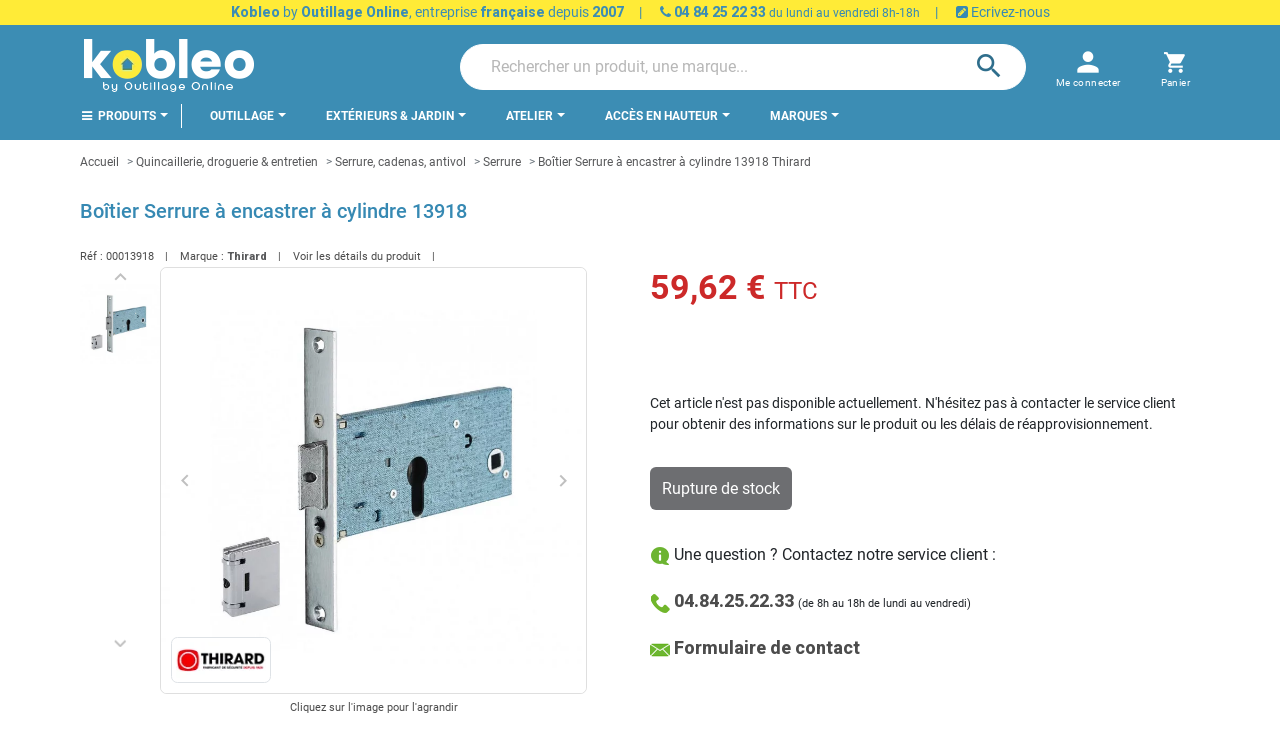

--- FILE ---
content_type: text/html; charset=utf-8
request_url: https://kobleo.com/module/cdc_googletagmanager/async?action=user
body_size: 526
content:
{"pageCategory":null,"event":null,"ecommerce":{"currency":"EUR"},"userLogged":0,"userId":"guest_120008"}

--- FILE ---
content_type: application/javascript
request_url: https://kobleo.com/themes/kobleo/assets/js/90542730c30d991d67ed.js
body_size: 14348
content:
"use strict";(()=>{var it=Object.defineProperty,st=Object.defineProperties;var nt=Object.getOwnPropertyDescriptors;var G=Object.getOwnPropertySymbols;var ot=Object.prototype.hasOwnProperty,rt=Object.prototype.propertyIsEnumerable;var k=(c,r,o)=>r in c?it(c,r,{enumerable:!0,configurable:!0,writable:!0,value:o}):c[r]=o,p=(c,r)=>{for(var o in r||(r={}))ot.call(r,o)&&k(c,o,r[o]);if(G)for(var o of G(r))rt.call(r,o)&&k(c,o,r[o]);return c},$=(c,r)=>st(c,nt(r));var lt=typeof require!="undefined"?require:c=>{throw new Error('Dynamic require of "'+c+'" is not supported')};(self.webpackChunkmodern_prestashop_build_tool=self.webpackChunkmodern_prestashop_build_tool||[]).push([[813,618],{813:(c,r,o)=>{o.r(r),o.d(r,{default:()=>H});var U=o(311),f=o.n(U),O=o(618);const T="popover",M="4.6.0",A="bs.popover",h=`.${A}`,K=f().fn[T],i="bs-popover",w=new RegExp(`(^|\\s)${i}\\S+`,"g"),g=$(p({},O.default.Default),{placement:"right",trigger:"click",content:"",template:'<div class="popover" role="tooltip"><div class="arrow"></div><h3 class="popover-header"></h3><div class="popover-body"></div></div>'}),m=$(p({},O.default.DefaultType),{content:"(string|element|function)"}),j="fade",y="show",u=".popover-header",F=".popover-body",L={HIDE:`hide${h}`,HIDDEN:`hidden${h}`,SHOW:`show${h}`,SHOWN:`shown${h}`,INSERTED:`inserted${h}`,CLICK:`click${h}`,FOCUSIN:`focusin${h}`,FOCUSOUT:`focusout${h}`,MOUSEENTER:`mouseenter${h}`,MOUSELEAVE:`mouseleave${h}`};class _ extends O.default{static get VERSION(){return M}static get Default(){return g}static get NAME(){return T}static get DATA_KEY(){return A}static get Event(){return L}static get EVENT_KEY(){return h}static get DefaultType(){return m}isWithContent(){return this.getTitle()||this._getContent()}addAttachmentClass(l){f()(this.getTipElement()).addClass(`${i}-${l}`)}getTipElement(){return this.tip=this.tip||f()(this.config.template)[0],this.tip}setContent(){const l=f()(this.getTipElement());this.setElementContent(l.find(u),this.getTitle());let a=this._getContent();typeof a=="function"&&(a=a.call(this.element)),this.setElementContent(l.find(F),a),l.removeClass(`${j} ${y}`)}_getContent(){return this.element.getAttribute("data-content")||this.config.content}_cleanTipClass(){const l=f()(this.getTipElement()),a=l.attr("class").match(w);a!==null&&a.length>0&&l.removeClass(a.join(""))}static _jQueryInterface(l){return this.each(function(){let a=f()(this).data(A);const v=typeof l=="object"?l:null;if(!(!a&&/dispose|hide/.test(l))&&(a||(a=new _(this,v),f()(this).data(A,a)),typeof l=="string")){if(typeof a[l]=="undefined")throw new TypeError(`No method named "${l}"`);a[l]()}})}}f().fn[T]=_._jQueryInterface,f().fn[T].Constructor=_,f().fn[T].noConflict=()=>(f().fn[T]=K,_._jQueryInterface);const H=_},618:(c,r,o)=>{o.r(r),o.d(r,{default:()=>x});const U=["background","cite","href","itemtype","longdesc","poster","src","xlink:href"],O={"*":["class","dir","id","lang","role",/^aria-[\w-]*$/i],a:["target","href","title","rel"],area:[],b:[],br:[],col:[],code:[],div:[],em:[],hr:[],h1:[],h2:[],h3:[],h4:[],h5:[],h6:[],i:[],img:["src","srcset","alt","title","width","height"],li:[],ol:[],p:[],pre:[],s:[],small:[],span:[],sub:[],sup:[],strong:[],u:[],ul:[]},T=/^(?:(?:https?|mailto|ftp|tel|file):|[^#&/:?]*(?:[#/?]|$))/gi,M=/^data:(?:image\/(?:bmp|gif|jpeg|jpg|png|tiff|webp)|video\/(?:mpeg|mp4|ogg|webm)|audio\/(?:mp3|oga|ogg|opus));base64,[\d+/a-z]+=*$/i;function A(C,t){const e=C.nodeName.toLowerCase();if(t.indexOf(e)!==-1)return U.indexOf(e)!==-1?Boolean(C.nodeValue.match(T)||C.nodeValue.match(M)):!0;const s=t.filter(n=>n instanceof RegExp);for(let n=0,d=s.length;n<d;n++)if(e.match(s[n]))return!0;return!1}function h(C,t,e){if(C.length===0)return C;if(e&&typeof e=="function")return e(C);const n=new window.DOMParser().parseFromString(C,"text/html"),d=Object.keys(t),P=[].slice.call(n.body.querySelectorAll("*"));for(let S=0,Y=P.length;S<Y;S++){const E=P[S],I=E.nodeName.toLowerCase();if(d.indexOf(E.nodeName.toLowerCase())===-1){E.parentNode.removeChild(E);continue}const tt=[].slice.call(E.attributes),et=[].concat(t["*"]||[],t[I]||[]);tt.forEach(B=>{A(B,et)||E.removeAttribute(B.nodeName)})}return n.body.innerHTML}var K=o(311),i=o.n(K),w=o(981),g=o(980);const m="tooltip",j="4.6.0",y="bs.tooltip",u=`.${y}`,F=i().fn[m],L="bs-tooltip",_=new RegExp(`(^|\\s)${L}\\S+`,"g"),H=["sanitize","whiteList","sanitizeFn"],z={animation:"boolean",template:"string",title:"(string|element|function)",trigger:"string",delay:"(number|object)",html:"boolean",selector:"(string|boolean)",placement:"(string|function)",offset:"(number|string|function)",container:"(string|element|boolean)",fallbackPlacement:"(string|array)",boundary:"(string|element)",customClass:"(string|function)",sanitize:"boolean",sanitizeFn:"(null|function)",whiteList:"object",popperConfig:"(null|object)"},l={AUTO:"auto",TOP:"top",RIGHT:"right",BOTTOM:"bottom",LEFT:"left"},a={animation:!0,template:'<div class="tooltip" role="tooltip"><div class="arrow"></div><div class="tooltip-inner"></div></div>',trigger:"hover focus",title:"",delay:0,html:!1,selector:!1,placement:"top",offset:0,container:!1,fallbackPlacement:"flip",boundary:"scrollParent",customClass:"",sanitize:!0,sanitizeFn:null,whiteList:O,popperConfig:null},v="show",W="out",Q={HIDE:`hide${u}`,HIDDEN:`hidden${u}`,SHOW:`show${u}`,SHOWN:`shown${u}`,INSERTED:`inserted${u}`,CLICK:`click${u}`,FOCUSIN:`focusin${u}`,FOCUSOUT:`focusout${u}`,MOUSEENTER:`mouseenter${u}`,MOUSELEAVE:`mouseleave${u}`},D="fade",N="show",Z=".tooltip-inner",X=".arrow",R="hover",V="focus",J="click",q="manual";class b{constructor(t,e){if(typeof w.Z=="undefined")throw new TypeError("Bootstrap's tooltips require Popper (https://popper.js.org)");this._isEnabled=!0,this._timeout=0,this._hoverState="",this._activeTrigger={},this._popper=null,this.element=t,this.config=this._getConfig(e),this.tip=null,this._setListeners()}static get VERSION(){return j}static get Default(){return a}static get NAME(){return m}static get DATA_KEY(){return y}static get Event(){return Q}static get EVENT_KEY(){return u}static get DefaultType(){return z}enable(){this._isEnabled=!0}disable(){this._isEnabled=!1}toggleEnabled(){this._isEnabled=!this._isEnabled}toggle(t){if(!!this._isEnabled)if(t){const e=this.constructor.DATA_KEY;let s=i()(t.currentTarget).data(e);s||(s=new this.constructor(t.currentTarget,this._getDelegateConfig()),i()(t.currentTarget).data(e,s)),s._activeTrigger.click=!s._activeTrigger.click,s._isWithActiveTrigger()?s._enter(null,s):s._leave(null,s)}else{if(i()(this.getTipElement()).hasClass(N)){this._leave(null,this);return}this._enter(null,this)}}dispose(){clearTimeout(this._timeout),i().removeData(this.element,this.constructor.DATA_KEY),i()(this.element).off(this.constructor.EVENT_KEY),i()(this.element).closest(".modal").off("hide.bs.modal",this._hideModalHandler),this.tip&&i()(this.tip).remove(),this._isEnabled=null,this._timeout=null,this._hoverState=null,this._activeTrigger=null,this._popper&&this._popper.destroy(),this._popper=null,this.element=null,this.config=null,this.tip=null}show(){if(i()(this.element).css("display")==="none")throw new Error("Please use show on visible elements");const t=i().Event(this.constructor.Event.SHOW);if(this.isWithContent()&&this._isEnabled){i()(this.element).trigger(t);const e=g.Z.findShadowRoot(this.element),s=i().contains(e!==null?e:this.element.ownerDocument.documentElement,this.element);if(t.isDefaultPrevented()||!s)return;const n=this.getTipElement(),d=g.Z.getUID(this.constructor.NAME);n.setAttribute("id",d),this.element.setAttribute("aria-describedby",d),this.setContent(),this.config.animation&&i()(n).addClass(D);const P=typeof this.config.placement=="function"?this.config.placement.call(this,n,this.element):this.config.placement,S=this._getAttachment(P);this.addAttachmentClass(S);const Y=this._getContainer();i()(n).data(this.constructor.DATA_KEY,this),i().contains(this.element.ownerDocument.documentElement,this.tip)||i()(n).appendTo(Y),i()(this.element).trigger(this.constructor.Event.INSERTED),this._popper=new w.Z(this.element,n,this._getPopperConfig(S)),i()(n).addClass(N),i()(n).addClass(this.config.customClass),"ontouchstart"in document.documentElement&&i()(document.body).children().on("mouseover",null,i().noop);const E=()=>{this.config.animation&&this._fixTransition();const I=this._hoverState;this._hoverState=null,i()(this.element).trigger(this.constructor.Event.SHOWN),I===W&&this._leave(null,this)};if(i()(this.tip).hasClass(D)){const I=g.Z.getTransitionDurationFromElement(this.tip);i()(this.tip).one(g.Z.TRANSITION_END,E).emulateTransitionEnd(I)}else E()}}hide(t){const e=this.getTipElement(),s=i().Event(this.constructor.Event.HIDE),n=()=>{this._hoverState!==v&&e.parentNode&&e.parentNode.removeChild(e),this._cleanTipClass(),this.element.removeAttribute("aria-describedby"),i()(this.element).trigger(this.constructor.Event.HIDDEN),this._popper!==null&&this._popper.destroy(),t&&t()};if(i()(this.element).trigger(s),!s.isDefaultPrevented()){if(i()(e).removeClass(N),"ontouchstart"in document.documentElement&&i()(document.body).children().off("mouseover",null,i().noop),this._activeTrigger[J]=!1,this._activeTrigger[V]=!1,this._activeTrigger[R]=!1,i()(this.tip).hasClass(D)){const d=g.Z.getTransitionDurationFromElement(e);i()(e).one(g.Z.TRANSITION_END,n).emulateTransitionEnd(d)}else n();this._hoverState=""}}update(){this._popper!==null&&this._popper.scheduleUpdate()}isWithContent(){return Boolean(this.getTitle())}addAttachmentClass(t){i()(this.getTipElement()).addClass(`${L}-${t}`)}getTipElement(){return this.tip=this.tip||i()(this.config.template)[0],this.tip}setContent(){const t=this.getTipElement();this.setElementContent(i()(t.querySelectorAll(Z)),this.getTitle()),i()(t).removeClass(`${D} ${N}`)}setElementContent(t,e){if(typeof e=="object"&&(e.nodeType||e.jquery)){this.config.html?i()(e).parent().is(t)||t.empty().append(e):t.text(i()(e).text());return}this.config.html?(this.config.sanitize&&(e=h(e,this.config.whiteList,this.config.sanitizeFn)),t.html(e)):t.text(e)}getTitle(){let t=this.element.getAttribute("data-original-title");return t||(t=typeof this.config.title=="function"?this.config.title.call(this.element):this.config.title),t}_getPopperConfig(t){const e={placement:t,modifiers:{offset:this._getOffset(),flip:{behavior:this.config.fallbackPlacement},arrow:{element:X},preventOverflow:{boundariesElement:this.config.boundary}},onCreate:s=>{s.originalPlacement!==s.placement&&this._handlePopperPlacementChange(s)},onUpdate:s=>this._handlePopperPlacementChange(s)};return p(p({},e),this.config.popperConfig)}_getOffset(){const t={};return typeof this.config.offset=="function"?t.fn=e=>(e.offsets=p(p({},e.offsets),this.config.offset(e.offsets,this.element)||{}),e):t.offset=this.config.offset,t}_getContainer(){return this.config.container===!1?document.body:g.Z.isElement(this.config.container)?i()(this.config.container):i()(document).find(this.config.container)}_getAttachment(t){return l[t.toUpperCase()]}_setListeners(){this.config.trigger.split(" ").forEach(e=>{if(e==="click")i()(this.element).on(this.constructor.Event.CLICK,this.config.selector,s=>this.toggle(s));else if(e!==q){const s=e===R?this.constructor.Event.MOUSEENTER:this.constructor.Event.FOCUSIN,n=e===R?this.constructor.Event.MOUSELEAVE:this.constructor.Event.FOCUSOUT;i()(this.element).on(s,this.config.selector,d=>this._enter(d)).on(n,this.config.selector,d=>this._leave(d))}}),this._hideModalHandler=()=>{this.element&&this.hide()},i()(this.element).closest(".modal").on("hide.bs.modal",this._hideModalHandler),this.config.selector?this.config=$(p({},this.config),{trigger:"manual",selector:""}):this._fixTitle()}_fixTitle(){const t=typeof this.element.getAttribute("data-original-title");(this.element.getAttribute("title")||t!=="string")&&(this.element.setAttribute("data-original-title",this.element.getAttribute("title")||""),this.element.setAttribute("title",""))}_enter(t,e){const s=this.constructor.DATA_KEY;if(e=e||i()(t.currentTarget).data(s),e||(e=new this.constructor(t.currentTarget,this._getDelegateConfig()),i()(t.currentTarget).data(s,e)),t&&(e._activeTrigger[t.type==="focusin"?V:R]=!0),i()(e.getTipElement()).hasClass(N)||e._hoverState===v){e._hoverState=v;return}if(clearTimeout(e._timeout),e._hoverState=v,!e.config.delay||!e.config.delay.show){e.show();return}e._timeout=setTimeout(()=>{e._hoverState===v&&e.show()},e.config.delay.show)}_leave(t,e){const s=this.constructor.DATA_KEY;if(e=e||i()(t.currentTarget).data(s),e||(e=new this.constructor(t.currentTarget,this._getDelegateConfig()),i()(t.currentTarget).data(s,e)),t&&(e._activeTrigger[t.type==="focusout"?V:R]=!1),!e._isWithActiveTrigger()){if(clearTimeout(e._timeout),e._hoverState=W,!e.config.delay||!e.config.delay.hide){e.hide();return}e._timeout=setTimeout(()=>{e._hoverState===W&&e.hide()},e.config.delay.hide)}}_isWithActiveTrigger(){for(const t in this._activeTrigger)if(this._activeTrigger[t])return!0;return!1}_getConfig(t){const e=i()(this.element).data();return Object.keys(e).forEach(s=>{H.indexOf(s)!==-1&&delete e[s]}),t=p(p(p({},this.constructor.Default),e),typeof t=="object"&&t?t:{}),typeof t.delay=="number"&&(t.delay={show:t.delay,hide:t.delay}),typeof t.title=="number"&&(t.title=t.title.toString()),typeof t.content=="number"&&(t.content=t.content.toString()),g.Z.typeCheckConfig(m,t,this.constructor.DefaultType),t.sanitize&&(t.template=h(t.template,t.whiteList,t.sanitizeFn)),t}_getDelegateConfig(){const t={};if(this.config)for(const e in this.config)this.constructor.Default[e]!==this.config[e]&&(t[e]=this.config[e]);return t}_cleanTipClass(){const t=i()(this.getTipElement()),e=t.attr("class").match(_);e!==null&&e.length&&t.removeClass(e.join(""))}_handlePopperPlacementChange(t){this.tip=t.instance.popper,this._cleanTipClass(),this.addAttachmentClass(this._getAttachment(t.placement))}_fixTransition(){const t=this.getTipElement(),e=this.config.animation;t.getAttribute("x-placement")===null&&(i()(t).removeClass(D),this.config.animation=!1,this.hide(),this.show(),this.config.animation=e)}static _jQueryInterface(t){return this.each(function(){const e=i()(this);let s=e.data(y);const n=typeof t=="object"&&t;if(!(!s&&/dispose|hide/.test(t))&&(s||(s=new b(this,n),e.data(y,s)),typeof t=="string")){if(typeof s[t]=="undefined")throw new TypeError(`No method named "${t}"`);s[t]()}})}}i().fn[m]=b._jQueryInterface,i().fn[m].Constructor=b,i().fn[m].noConflict=()=>(i().fn[m]=F,b._jQueryInterface);const x=b}}]);})();


--- FILE ---
content_type: application/javascript
request_url: https://kobleo.com/modules/plicikobleo/views/js/front.js
body_size: 2783
content:
$(document).ready(function() {

});

/**
 * Override de la fonction initProductImageVideos17 du module hiproductvideos
 */
window.initProductImageVideos17 = function() {

    var thumbnails_html = '';
    for (var key in hipv_image_videos) {

        

        if (!hipv_image_videos.hasOwnProperty(key)){
            continue;
        }

        var video = hipv_image_videos[key];

        if ($('.thumb-video[data-id-hivideo="'+video.id_hiproductvideo+'"]').length > 0) {
            continue;
        }

        thumbnails_html += '\
            <div class="thumb-container hipv-thumb-container product-thumbs__elem swiper-slide">\
                <div class="thumb thumb-video js-thumb-video" data-id-hivideo="'+video.id_hiproductvideo+'" data-id-video="'+video.id+'" data-video-type="'+video.type+'" style="background-image: url('+video.cover+');" data-list="' + video.list + '"><div class="hipv-play"></div></div>\
            </div>\
        ';
    }
    
    if (product_image_position == 'afterImages') {
        $('.product-thumbs__list').append(thumbnails_html);
    } else {
        $('.product-thumbs__list').prepend(thumbnails_html);
    }

    if (thumbnails_html) {
        initializeYtVid();
    }

    setTimeout(function(){
        //$('.product-thumbs__list div').first().find('.js-thumb-video').click();
    }, 100);
}

/**
 * Inspiré de l'event click sur la vidéo 'click' sur 'js-thumb-video' du module hiproductvideos
 */
function initializeYtVid() {
    var js_thumb_video = $('.js-thumb-video');

    //foreach video 
    js_thumb_video.each(function() {
        var id_video = $(this).attr('data-id-video');
        var video_type = $(this).attr('data-video-type');
        var id_hiproductvideo = $(this).attr('data-id-hivideo');
        var list = $(this).attr('data-list');
        if (video_type == 'youtube') {
            var video_html = '<div id="hiytplayer_productimages_'+id_hiproductvideo+'"></div>';
        } else {
            var video_html = '<div id="hivmplayer_productimages_'+id_hiproductvideo+'"></div>';
        }

        if (product_image_position == 'afterImages') {
            $('.product-main-images__list').append('<div class="swiper-slide">'+video_html+'</div>');
        } else {
            $('.product-main-images__list').prepend('<div class="swiper-slide">'+video_html+'</div>');
        }
        

        if (video_type == 'youtube') {
            HiInitYTVideo('hiytplayer_productimages_'+id_hiproductvideo, id_video, '100%', 400, list);
        } else {
            HiInitVMVideo('hivmplayer_productimages_'+id_hiproductvideo, id_video, 400, 400);
            
        }
        $('.product-main-images__list iframe').width('100%');
        $('.product-main-images__list iframe').height($('.product-main-images__list iframe').width());

        $('.selected').removeClass('selected');
        $(this).addClass('selected');
    });

    
}

--- FILE ---
content_type: application/javascript
request_url: https://kobleo.com/modules/custombanners/views/js/front.js
body_size: 513
content:
/**
*  @author    Amazzing
*  @copyright Amazzing
*  @license   http://opensource.org/licenses/afl-3.0.php  Academic Free License (AFL 3.0)
*/

var cb = {
	init: function() {
		Object.keys(cb).forEach(function(key) {
			if (key.startsWith('init') && key != 'init') {
				cb[key]();
			}
		});
	},
	initAccordion: function() {
		$('.cb-wrapper.type-4').find('.cb-item-title').on('click', function() {
			$(this).siblings('.cb-item-content').slideToggle().parent().toggleClass('active')
			.siblings().removeClass('active').find('.cb-item-content').slideUp();
		});
	},
};
$(document).ready(function() {
	cb.init();
});
/* since 2.9.6 */


--- FILE ---
content_type: application/javascript
request_url: https://kobleo.com/modules/jprestaspeedpack/views/js/pagecache-v8-7-0.js
body_size: 3759
content:
/*
* Page Cache Ultimate, Page Cache standard and Speed pack are powered by Jpresta (jpresta . com)
*
*    @author    Jpresta
*    @copyright Jpresta
*    @license   See the license of this module in file LICENSE.txt, thank you.
*/

function jprestaPcGetParameterValue(e) {
    let t = "[\\?&]" + e + "=([^&#]*)";
    let n = new RegExp(t);
    let r = n.exec(window.location.href);
    if (r == null) return "";
    else return r[1]
}

function jprestaPcSplitUri(uri) {
    let splitRegExp = new RegExp('^' + '(?:' + '([^:/?#.]+)' + ':)?' + '(?://' + '(?:([^/?#]*)@)?' + '([\\w\\d\\-\\u0100-\\uffff.%]*)' + '(?:(:[0-9]+))?' + ')?' + '([^?#]+)?' + '(?:(\\?[^#]*))?' + '(?:(#.*))?' + '$');
    let split = uri.match(splitRegExp);
    for (let i = 1; i < 8; i++) {
        if (typeof split[i] === 'undefined') {
            split[i] = '';
        }
    }
    return {
        'scheme': split[1],
        'user_info': split[2],
        'domain': split[3],
        'port': split[4],
        'path': split[5],
        'query_data': split[6],
        'fragment': split[7]
    }
}

function jprestaPcSetCookie(cname, cvalue, ttl_minutes, path) {
    let d = new Date();
    d.setTime(d.getTime() + (ttl_minutes*60*1000));
    let expires = "expires="+ d.toUTCString();
    document.cookie = cname + "=" + cvalue + ";" + expires + ";path=" + path;
}

function jprestaPcGetCookie(cname, defaultValue) {
    if (defaultValue === undefined) {
        defaultValue = null;
    }
    let name = cname + "=";
    let decodedCookie = decodeURIComponent(document.cookie);
    let ca = decodedCookie.split(';');
    for(let i = 0; i <ca.length; i++) {
        let c = ca[i];
        while (c.charAt(0) == ' ') {
            c = c.substring(1);
        }
        if (c.indexOf(name) == 0) {
            return c.substring(name.length, c.length);
        }
    }
    return defaultValue;
}

function jprestaGetTTFB() {
    let timing = null;
    if (typeof window.performance.timing !== 'undefined') {
        timing = window.performance.timing;
    }
    else {
        timing = window.performance.getEntriesByType('navigation')[0];
    }
    return timing.responseStart - timing.requestStart;
}

function jprestaGetCacheType() {
    let cache_type = -2;
    let timing = null;
    if (typeof window.performance.getEntriesByType == 'function') {
        timing = window.performance.getEntriesByType('navigation')[0];
    }
    if (!timing && typeof window.performance.timing !== 'undefined') {
        timing = window.performance.timing;
    }
    if (timing.transferSize === 0) {
        cache_type = 2;
    }
    else if (typeof timing.serverTiming != 'undefined') {
        for (let i = 0; i < timing.serverTiming.length; i++) {
            if (timing.serverTiming[i].name === 'jpresta_cache') {
                cache_type = parseInt(timing.serverTiming[i].description);
                break;
            }
        }
    }
    return cache_type;
}

/**
 *  Forward dbgpagecache parameter
 */
function jprestaPcForwardDbgpagecacheParameter() {
    try {
        if (typeof baseDir === 'undefined') {
            baseDir = prestashop.urls.base_url;
        }
        if (window.location.href.indexOf("dbgpagecache=") > 0) {
            $("a:not(.pagecache)").each(function () {
                let e = $(this).attr("href");
                let t = this.search;
                let n = "dbgpagecache=" + jprestaPcGetParameterValue("dbgpagecache");
                let r = baseDir.replace("https", "http");
                if (typeof e !== "undefined" && e.substr(0, 1) !== "#" && (e.replace("https", "http").substr(0, r.length) === r || e.indexOf('://') === -1) && e.indexOf('javascript:') === -1 && e.indexOf('mailto:') === -1 && e.indexOf('tel:') === -1 && e.indexOf('callto:') === -1) {
                    if (t.length === 0) this.search = n;
                    else this.search += "&" + n
                }
            })
            console.log("Page Cache Ultimate - Parameter dbgpagecache has been added to all links");
        }
    } catch (e) {
        console.warn("Page Cache Ultimate - Cannot forward dbgpagecache parameter on all links: " + e.message, e)
    }
}

jprestaPcStartsWith = function(str, search) {
    return typeof str === 'string' && str.substr(0, search.length) === search;
};

jprestaPcProcessDynamicModules = function(dyndatas) {
    for (let key in dyndatas) {
        if (key === 'js') {
            // Keep spaces arround 'key', some Prestashop removes [key] otherwise (?!)
            $('body').append(dyndatas[ key ]);
        }
        else if (jprestaPcStartsWith(key, 'dyn')) {
            // Keep spaces arround 'key', some Prestashop removes [key] otherwise (?!)
            try {
                $('#'+key).replaceWith(dyndatas[ key ]);
            }
            catch (error) {
                console.error('Page Cache Ultimate - A javasript error occured during the "eval" of the refreshed content ' + key + ': ' + error);
            }
        }
    }
    if (typeof pcRunDynamicModulesJs == 'function') {
        pcRunDynamicModulesJs();
    }
    console.timeEnd('Page Cache Ultimate - Dynamic modules have been refreshed in ')
    if (typeof prestashop != 'undefined') {
        prestashop.emit('jprestaDynamicContentLoaded');
    }
};

/**
 * Refresh dynamic modules
 */
function jprestaPcRefreshDynamicModules(cacheSource) {
    try {
        // Not needed for bots
        if (!/bot|googlebot|crawler|spider|robot|crawling|gtmetrix|chrome-lighthouse/i.test(navigator.userAgent)) {
            console.time('Page Cache Ultimate - Dynamic modules have been refreshed in ')
            let dynDatas = {};
            dynDatas['cache_source'] = cacheSource;
            dynDatas['ttfb'] = jprestaGetTTFB();
            $('.dynhook').each(function(index, domhook){
                dynDatas['hk_' + index] = $(this).attr('id') + '|' + $(this).data('hooktype') + '|' + $(this).data('module') + '|' + $(this).data('hook') + '|' + $(this).data('hookargs');
            });
            let urlparts = jprestaPcSplitUri(document.URL);
            let url = urlparts['scheme'] + '://' + urlparts['domain'] + urlparts['port'] + urlparts['path'] + urlparts['query_data'];
            let indexEnd = url.indexOf('?');
            if (indexEnd >= 0 && indexEnd < url.length) {
                url += '&ajax=true&page_cache_dynamics_mods=1';
            }
            else {
                url += '?ajax=true&page_cache_dynamics_mods=1';
            }
            $.ajax({url: url, type: 'POST', data: dynDatas, dataType: 'json', cache: false,
                success: jprestaPcProcessDynamicModules,
                error: function(jqXHR, textStatus, errorThrown) {
                    try {
                        let indexStart = jqXHR.responseText.indexOf('{');
                        let responseFixed = jqXHR.responseText.substring(indexStart, jqXHR.responseText.length);
                        dyndatas = $.parseJSON(responseFixed);
                        if (dyndatas != null) {
                            jprestaPcProcessDynamicModules(dyndatas);
                            return;
                        }
                    }
                    catch(err) {
                        console.error("Page Cache Ultimate - Cannot parse data of error=" + err, err);
                    }
                    console.error("Page Cache Ultimate - Cannot display dynamic modules: error=" + textStatus + " exception=" + errorThrown);
                    console.log("Page Cache Ultimate - Dynamic module URL: " + url);
                }});
        }
    } catch (e) {
        console.error("Page Cache Ultimate - Cannot display dynamic modules: " + e.message, e);
    }
}

/**
 * Stats TTFB (when using back/forward cache)
 */
function jprestaPcSendStats(cacheSource, ttfb) {
    try {
        // Not needed for bots
        if (!/bot|googlebot|crawler|spider|robot|crawling|gtmetrix|chrome-lighthouse/i.test(navigator.userAgent)) {
            console.time('Page Cache Ultimate - Sending stats in ');
            let dynDatas = {};
            dynDatas['cache_source'] = cacheSource;
            dynDatas['ttfb'] = ttfb;
            let urlparts = jprestaPcSplitUri(document.URL);
            let url = urlparts['scheme'] + '://' + urlparts['domain'] + urlparts['port'] + urlparts['path'] + urlparts['query_data'];
            let indexEnd = url.indexOf('?');
            if (indexEnd >= 0 && indexEnd < url.length) {
                url += '&ajax=true&page_cache_dynamics_mods=1&stats';
            }
            else {
                url += '?ajax=true&page_cache_dynamics_mods=1&stats';
            }
            $.ajax({url: url, type: 'POST', data: dynDatas, dataType: 'json', cache: false,
                error: function(jqXHR, textStatus, errorThrown) {
                    console.error("Page Cache Ultimate - Cannot display dynamic modules: error=" + textStatus + " exception=" + errorThrown);
                    console.log("Page Cache Ultimate - Stats URL: " + url);
                },
                complete: function() {
                    console.timeEnd('Page Cache Ultimate - Sending stats in ');
                }
            });
        }
    } catch (e) {
        console.error("Page Cache Ultimate - Cannot stats: " + e.message, e);
    }
}

$(document).ready(function () {
    // Refresh the cart when back/forward cache is used
    window.addEventListener('pageshow', function(event) {
        if (event.persisted) {
            jprestaPcSendStats(4, 0);
            // Refresh the cart
            if (typeof prestashop !== 'undefined') {
                // >= PS 1.7
                console.log('Page Cache Ultimate - Back/forward cache is used, refreshing the cart');
                prestashop.emit('updateCart', {reason: {linkAction: 'refresh'}, resp: {errors: []}});
            }
            else if(typeof ajaxCart !== 'undefined') {
                // < PS 1.7
                console.log('Page Cache Ultimate - Back/forward cache is used, refreshing the cart (PS 1.6)');
                $.ajax({
                    type: 'POST',
                    headers: {"cache-control": "no-cache"},
                    url: baseUri + '?rand=' + new Date().getTime(),
                    async: true,
                    cache: false,
                    dataType: "json",
                    data: 'controller=cart&ajax=true&token=' + static_token,
                    success: function (jsonData) {
                        ajaxCart.updateCart(jsonData);
                    }
                });
            }
            else {
                console.log('Page Cache Ultimate - Back/forward cache is used');
            }
        }
    });

    // jpresta_cache_source => -1=cannot be cached; 0=no cache; 1=server cache; 2=browser cache, 3=static cache, 4=back/forward cache
    let cacheSource = jprestaGetCacheType();
    switch (cacheSource) {
        case -2:
            jprestaPcRefreshDynamicModules(cacheSource);
            console.log('Page Cache Ultimate - Cannot determine the cache type :-(');
            break;
        case -1:
            console.log('Page Cache Ultimate - Cannot be cached');
            break;
        case 0:
            jprestaPcRefreshDynamicModules(cacheSource);
            console.log('Page Cache Ultimate - No cache was used');
            break;
        case 1:
            jprestaPcRefreshDynamicModules(cacheSource);
            console.log('Page Cache Ultimate - Server cache was used');
            break;
        case 2:
            jprestaPcRefreshDynamicModules(cacheSource);
            console.log('Page Cache Ultimate - Browser cache was used');
            break;
        case 3:
            jprestaPcRefreshDynamicModules(cacheSource);
            console.log('Page Cache Ultimate - Static cache was used');
            break;
        case 4:
            // Handled by 'pageshow' event
            break;
    }
    $('.pctype' + cacheSource).show();
    jprestaPcForwardDbgpagecacheParameter();
});
